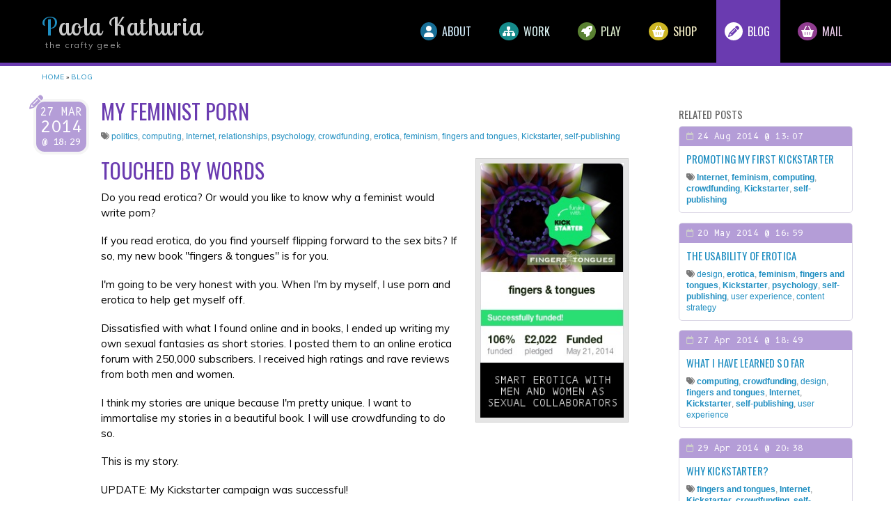

--- FILE ---
content_type: text/html; charset=utf-8
request_url: https://paolability.com/blog/2256/my-feminist-porn
body_size: 48391
content:
<!DOCTYPE html>
<!--[if IE 7]>                  <html class="ie7 no-js" lang="en" dir="ltr">     <![endif]-->
<!--[if lte IE 8]>              <html class="ie8 no-js" lang="en" dir="ltr">     <![endif]-->
<!--[if (gte IE 9)|!(IE)]><!--> <html class="not-ie no-js" lang="en" dir="ltr">  <!--<![endif]-->
<head>
  <meta http-equiv="Content-Type" content="text/html; charset=utf-8" />
<meta name="Generator" content="Drupal 7 (http://drupal.org)" />
<link rel="canonical" href="/blog/2256/my-feminist-porn" />
<link rel="shortlink" href="/node/2256" />
<link rel="shortcut icon" href="https://paolability.com/sites/default/files/favicon-about.ico" type="image/vnd.microsoft.icon" />

  <title>My feminist porn | Paola Kathuria</title>
	<meta http-equiv="X-UA-Compatible" content="IE=edge">

	<!-- Mobile Specific Metas
	================================================== -->
  <meta name="viewport" content="width=device-width, initial-scale=1">

  <link type="text/css" rel="stylesheet" href="https://paolability.com/sites/default/files/css/css_rEI_5cK_B9hB4So2yZUtr5weuEV3heuAllCDE6XsIkI.css" media="all" />
<link type="text/css" rel="stylesheet" href="https://paolability.com/sites/default/files/css/css_3kyqQdSxYfaDpup2hBNmHPwbw_cQQ_Nbe9y9596Qu14.css" media="all" />
<link type="text/css" rel="stylesheet" href="https://paolability.com/sites/default/files/css/css_UUkKvhkbC2fXQ2FJtY0cgnYBC18uOaV2WotcmRLQgkQ.css" media="all" />
<link type="text/css" rel="stylesheet" href="//fonts.googleapis.com/css?family=Lobster Two|Muli:300,400,400italic,300italic|Oswald&amp;subset=latin,latin-ext" media="all" />
<link type="text/css" rel="stylesheet" href="//maxcdn.bootstrapcdn.com/font-awesome/4.2.0/css/font-awesome.min.css" media="all" />
<link type="text/css" rel="stylesheet" href="https://paolability.com/sites/default/files/css/css_8-zYB0O1bkrdr-1ZuD2QGlo_wzlA6hIshCKpOci6EQw.css" media="all" />
<link type="text/css" rel="stylesheet" href="https://use.fontawesome.com/releases/v6.5.1/css/all.css" media="all" />
<link type="text/css" rel="stylesheet" href="https://paolability.com/sites/default/files/css/css_yh5fGGM_FlbdxAHagQB6kC6ggcvIaz5VGxkK74x2B3E.css" media="all" />
<link type="text/css" rel="stylesheet" href="https://fonts.googleapis.com/css?family=B612+Mono:regular&amp;subset=latin" media="all" />

	<!-- Head Libs -->
	<script src="/sites/all/themes/stability/vendor/modernizr.js"></script>

	<!--[if lt IE 9]>
		<script src="//html5shim.googlecode.com/svn/trunk/html5.js"></script>
		<script src="/sites/all/themes/stability/vendor/respond.min.js"></script>
	<![endif]-->

	<!--[if IE]>
		<link rel="stylesheet" href="/sites/all/themes/stability/css/ie.css">
	<![endif]-->

	<!-- Favicons
	================================================== -->
	<link rel="apple-touch-icon" href="/sites/all/themes/stability/images/apple-touch-icon.png">
	<link rel="apple-touch-icon" sizes="72x72" href="/sites/all/themes/stability/images/apple-touch-icon-72x72.png">
	<link rel="apple-touch-icon" sizes="114x114" href="/sites/all/themes/stability/images/apple-touch-icon-114x114.png">
	<link rel="apple-touch-icon" sizes="144x144" href="/sites/all/themes/stability/images/apple-touch-icon-144x144.png">

<style type='text/css'> #turnkey-credit { font-family: Tahoma,Sans,Arial,Helvetica,Verdana,sans-serif; font-size: 11px; text-align: center; } #turnkey-credit a { text-decoration: none; } #turnkey-credit a:hover { text-decoration: underline; } </style></head>
<body class="html not-front not-logged-in no-sidebars page-node page-node- page-node-2256 node-type-blog section-blog no-sticky">

    <!-- stability-sub/templates/page.tpl.php -->

<div class="site-wrapper">
  
  <header class="header header-top-colored">

  <div class="header-main">
    <div class="container">

      <!-- Logo -->
      <div class="logo">
                  <h1><a href="/">Paola Kathuria</a></h1>
                <p class="tagline">the crafty geek</p>
      </div>
      <!-- Logo / End -->

      <button type="button" class="navbar-toggle">
        <i class="fa fa-bars"></i>
      </button>

      <!-- Navigation -->
      <nav class="nav-main">
        <ul data-breakpoint="992" class="flexnav">
         <li  data-id="7157" data-level="1" data-type="menu_item" data-class="section-about" data-xicon="fa-user" data-caption="" data-alignsub="" data-group="0" data-hidewcol="0" data-hidesub="0" class="tb-megamenu-item level-1 mega section-about dropdown">
  <a href="/about"  class="dropdown-toggle">
          <i class="fa fa-user"></i>
        
    About      </a>
  <ul  data-class="" data-width="" class="row tb-megamenu-submenu dropdown-menu mega-dropdown-menu nav-child">
  <div  data-class="" data-width="12" data-hidewcol="0" id="tb-megamenu-column-1" class="tb-megamenu-column   mega-col-nav">
  <li  data-id="6915" data-level="2" data-type="menu_item" data-class="" data-xicon="" data-caption="" data-alignsub="" data-group="0" data-hidewcol="0" data-hidesub="0" class="tb-megamenu-item level-2 mega">
  <a href="/about/site"  title="Web site">
        
    Web site      </a>
  </li>

<li  data-id="3797" data-level="2" data-type="menu_item" data-class="" data-xicon="" data-caption="" data-alignsub="" data-group="0" data-hidewcol="0" data-hidesub="0" class="tb-megamenu-item level-2 mega">
  <a href="/about/privacy" >
        
    Privacy      </a>
  </li>
</div>
</ul>
</li>

<li  data-id="4384" data-level="1" data-type="menu_item" data-class="section-work" data-xicon="fa-sitemap" data-caption="" data-alignsub="" data-group="0" data-hidewcol="0" data-hidesub="0" class="tb-megamenu-item level-1 mega section-work dropdown">
  <a href="/work"  class="dropdown-toggle">
          <i class="fa fa-sitemap"></i>
        
    Work      </a>
  <ul  data-class="" data-width="" class="row tb-megamenu-submenu dropdown-menu mega-dropdown-menu nav-child">
  <div  data-class="" data-width="12" data-hidewcol="0" id="tb-megamenu-column-2" class="tb-megamenu-column   mega-col-nav">
  <li  data-id="5727" data-level="2" data-type="menu_item" data-class="" data-xicon="" data-caption="" data-alignsub="" data-group="0" data-hidewcol="0" data-hidesub="0" class="tb-megamenu-item level-2 mega">
  <a href="/work/projects/all"  title="Projects">
        
    Projects      </a>
  </li>

<li  data-id="5525" data-level="2" data-type="menu_item" data-class="" data-xicon="" data-caption="" data-alignsub="" data-group="0" data-hidewcol="0" data-hidesub="0" class="tb-megamenu-item level-2 mega">
  <a href="/work/clients"  title="Clients">
        
    Clients      </a>
  </li>

<li  data-id="5879" data-level="2" data-type="menu_item" data-class="" data-xicon="" data-caption="" data-alignsub="" data-group="0" data-hidewcol="0" data-hidesub="0" class="tb-megamenu-item level-2 mega">
  <a href="/work/cv"  title="CV">
        
    CV      </a>
  </li>

<li  data-id="7005" data-level="2" data-type="menu_item" data-class="" data-xicon="" data-caption="" data-alignsub="" data-group="0" data-hidewcol="0" data-hidesub="0" class="tb-megamenu-item level-2 mega">
  <a href="/work/belbin"  title="Belbin Team Role Report">
        
    Belbin      </a>
  </li>

<li  data-id="7126" data-level="2" data-type="menu_item" data-class="" data-xicon="" data-caption="" data-alignsub="" data-group="0" data-hidewcol="0" data-hidesub="0" class="tb-megamenu-item level-2 mega">
  <a href="/work/books"  title="Books">
        
    Books      </a>
  </li>
</div>
</ul>
</li>

<li  data-id="2370" data-level="1" data-type="menu_item" data-class="section-play" data-xicon="fa-rocket" data-caption="" data-alignsub="" data-group="0" data-hidewcol="0" data-hidesub="0" class="tb-megamenu-item level-1 mega section-play dropdown">
  <a href="/play"  class="dropdown-toggle" title="Play">
          <i class="fa fa-rocket"></i>
        
    Play      </a>
  <ul  data-class="" data-width="" class="row tb-megamenu-submenu dropdown-menu mega-dropdown-menu nav-child">
  <div  data-class="" data-width="12" data-hidewcol="0" id="tb-megamenu-column-4" class="tb-megamenu-column   mega-col-nav">
  <li  data-id="6239" data-level="2" data-type="menu_item" data-class="" data-xicon="" data-caption="" data-alignsub="" data-group="0" data-hidewcol="0" data-hidesub="0" class="tb-megamenu-item level-2 mega dropdown-submenu">
  <a href="/play/jewellery"  class="dropdown-toggle" title="Jewellery">
        
    Jewellery      </a>
  <ul  data-class="" data-width="" class="row tb-megamenu-submenu dropdown-menu mega-dropdown-menu nav-child">
  <div  data-class="" data-width="12" data-hidewcol="0" id="tb-megamenu-column-3" class="tb-megamenu-column   mega-col-nav">
  <li  data-id="7493" data-level="3" data-type="menu_item" data-class="" data-xicon="" data-caption="" data-alignsub="" data-group="0" data-hidewcol="0" data-hidesub="0" class="tb-megamenu-item level-3 mega">
  <a href="/play/jewellery/n309/purple-mesh-and-green-glass-necklace" >
        
    Purple mesh and green glass necklace      </a>
  </li>

<li  data-id="7494" data-level="3" data-type="menu_item" data-class="" data-xicon="" data-caption="" data-alignsub="" data-group="0" data-hidewcol="0" data-hidesub="0" class="tb-megamenu-item level-3 mega">
  <a href="/play/jewellery/n312/kyanite-and-agate-necklace" >
        
    Kyanite and agate necklace      </a>
  </li>

<li  data-id="7495" data-level="3" data-type="menu_item" data-class="" data-xicon="" data-caption="" data-alignsub="" data-group="0" data-hidewcol="0" data-hidesub="0" class="tb-megamenu-item level-3 mega">
  <a href="/play/jewellery/b107/turquoise-and-carnelian-bracelet" >
        
    Turquoise and carnelian bracelet      </a>
  </li>

<li  data-id="7496" data-level="3" data-type="menu_item" data-class="" data-xicon="" data-caption="" data-alignsub="" data-group="0" data-hidewcol="0" data-hidesub="0" class="tb-megamenu-item level-3 mega">
  <a href="/play/jewellery/n311/prehnite-and-pearl-necklace" >
        
    Prehnite and pearl necklace      </a>
  </li>

<li  data-id="7497" data-level="3" data-type="menu_item" data-class="" data-xicon="" data-caption="" data-alignsub="" data-group="0" data-hidewcol="0" data-hidesub="0" class="tb-megamenu-item level-3 mega">
  <a href="/play/jewellery/n308/blue-ceramic-necklace" >
        
    Blue ceramic necklace      </a>
  </li>

<li  data-id="7498" data-level="3" data-type="menu_item" data-class="" data-xicon="" data-caption="" data-alignsub="" data-group="0" data-hidewcol="0" data-hidesub="0" class="tb-megamenu-item level-3 mega">
  <a href="/play/jewellery/n310/pink-tassel-necklace" >
        
    Pink tassel necklace      </a>
  </li>

<li  data-id="7499" data-level="3" data-type="menu_item" data-class="" data-xicon="" data-caption="" data-alignsub="" data-group="0" data-hidewcol="0" data-hidesub="0" class="tb-megamenu-item level-3 mega">
  <a href="/play/jewellery/e359/acrylic-and-gunmetal-earrings" >
        
    Acrylic and gunmetal earrings      </a>
  </li>

<li  data-id="7500" data-level="3" data-type="menu_item" data-class="" data-xicon="" data-caption="" data-alignsub="" data-group="0" data-hidewcol="0" data-hidesub="0" class="tb-megamenu-item level-3 mega">
  <a href="/play/jewellery/n313/chalcedony-and-silver-necklace-set" >
        
    Chalcedony and silver necklace set      </a>
  </li>

<li  data-id="7533" data-level="3" data-type="menu_item" data-class="" data-xicon="" data-caption="" data-alignsub="" data-group="0" data-hidewcol="0" data-hidesub="0" class="tb-megamenu-item level-3 mega">
  <a href="/play/jewellery/n314/minty-ice-green-necklace-purple-glass" >
        
    Minty ice green necklace with purple glass      </a>
  </li>

<li  data-id="7534" data-level="3" data-type="menu_item" data-class="" data-xicon="" data-caption="" data-alignsub="" data-group="0" data-hidewcol="0" data-hidesub="0" class="tb-megamenu-item level-3 mega">
  <a href="/play/jewellery/n315/vintage-bead-blue-glass-necklace" >
        
    Vintage bead with blue glass necklace      </a>
  </li>

<li  data-id="7535" data-level="3" data-type="menu_item" data-class="" data-xicon="" data-caption="" data-alignsub="" data-group="0" data-hidewcol="0" data-hidesub="0" class="tb-megamenu-item level-3 mega">
  <a href="/play/jewellery/n316/gold-metal-and-glass-necklace" >
        
    Gold metal and glass necklace      </a>
  </li>

<li  data-id="7536" data-level="3" data-type="menu_item" data-class="" data-xicon="" data-caption="" data-alignsub="" data-group="0" data-hidewcol="0" data-hidesub="0" class="tb-megamenu-item level-3 mega">
  <a href="/play/jewellery/n317/freshwater-pearl-necklace-purple" >
        
    Freshwater pearl necklace in purple      </a>
  </li>

<li  data-id="7537" data-level="3" data-type="menu_item" data-class="" data-xicon="" data-caption="" data-alignsub="" data-group="0" data-hidewcol="0" data-hidesub="0" class="tb-megamenu-item level-3 mega">
  <a href="/play/jewellery/n307/desert-jasper-necklace" >
        
    Desert jasper necklace      </a>
  </li>
</div>
</ul>
</li>

<li  data-id="7239" data-level="2" data-type="menu_item" data-class="" data-xicon="" data-caption="" data-alignsub="" data-group="0" data-hidewcol="0" data-hidesub="0" class="tb-megamenu-item level-2 mega">
  <a href="/play/collage-pictures"  title="Collages">
        
    Collages      </a>
  </li>

<li  data-id="5928" data-level="2" data-type="menu_item" data-class="" data-xicon="" data-caption="" data-alignsub="" data-group="0" data-hidewcol="0" data-hidesub="0" class="tb-megamenu-item level-2 mega">
  <a href="/play/digital-art"  title="Digital">
        
    Digital      </a>
  </li>

<li  data-id="6567" data-level="2" data-type="menu_item" data-class="" data-xicon="" data-caption="" data-alignsub="" data-group="0" data-hidewcol="0" data-hidesub="0" class="tb-megamenu-item level-2 mega">
  <a href="/play/photos"  title="Photos">
        
    Photos      </a>
  </li>

<li  data-id="5965" data-level="2" data-type="menu_item" data-class="" data-xicon="" data-caption="" data-alignsub="" data-group="0" data-hidewcol="0" data-hidesub="0" class="tb-megamenu-item level-2 mega">
  <a href="/play/crafts"  title="Crafts">
        
    Crafts      </a>
  </li>

<li  data-id="5883" data-level="2" data-type="menu_item" data-class="" data-xicon="" data-caption="" data-alignsub="" data-group="0" data-hidewcol="0" data-hidesub="0" class="tb-megamenu-item level-2 mega">
  <a href="/play/writing"  title="Writing">
        
    Writing      </a>
  </li>

<li  data-id="6234" data-level="2" data-type="menu_item" data-class="" data-xicon="" data-caption="" data-alignsub="" data-group="0" data-hidewcol="0" data-hidesub="0" class="tb-megamenu-item level-2 mega">
  <a href="/play/collections"  title="Collections">
        
    Collections      </a>
  </li>
</div>
</ul>
</li>

<li  data-id="7346" data-level="1" data-type="menu_item" data-class="section-shop" data-xicon="fa-shopping-basket" data-caption="" data-alignsub="" data-group="0" data-hidewcol="0" data-hidesub="1" class="tb-megamenu-item level-1 mega section-shop">
  <a href="/shop"  title="Shop">
          <i class="fa fa-shopping-basket"></i>
        
    Shop      </a>
  </li>

<li  data-id="2358" data-level="1" data-type="menu_item" data-class="section-blog" data-xicon="fa-pencil" data-caption="" data-alignsub="" data-group="0" data-hidewcol="0" data-hidesub="0" class="tb-megamenu-item level-1 mega section-blog active active-trail">
  <a href="/blog"  title="Blog">
          <i class="fa fa-pencil"></i>
        
    Blog      </a>
  </li>

<li  data-id="7161" data-level="1" data-type="menu_item" data-class="section-mail" data-xicon="fa-basket-shopping" data-caption="" data-alignsub="" data-group="0" data-hidewcol="0" data-hidesub="0" class="tb-megamenu-item level-1 mega section-mail">
  <a href="/mail"  title="Mail">
          <i class="fa fa-basket-shopping"></i>
        
    Mail      </a>
  </li>
        </ul>
      </nav>
      <!-- Navigation / End -->

    </div>
  </div>
</header>

  <div class="main" role="main">
    
    <!--nikadevs-cms-layout-page.tpl.php-->
      <div  class="nd-region">
         
      <div class = "container">
        <div  id="Content" class="row">
                                                    <div  id="content_top" class="col-md-12 ">
                                                <div id="block-block-42" class="widget block block-block" >
  
      
  <h2 class="element-invisible">You are here</h2><div class="breadcrumb"><a href="/">Home</a> » <a href="/blog" title="">Blog</a></div>
  </div> <!-- /.block -->
                                              </div>
                                                                              <div  id="content" class="col-md-9 ">
                                              
<!-- node--blog.tpl.php -->
<article class="entry entry__standart entry__with-icon">
  <div class="entry-date">
    <div class="dm">27 Mar</div>
    <div class="y">2014</div>
    <div class="hm">@ 18:29</div>
  </div>

  <header class="entry-header">
    <H1>My feminist porn</H1>

    <div class="entry-meta">
                    <span class="entry-category"><i class="fa fa-tags"></i> <a href="/blog/tag/493/politics">politics</a>, <a href="/blog/tag/494/computing">computing</a>, <a href="/blog/tag/502/internet">Internet</a>, <a href="/blog/tag/503/relationships">relationships</a>, <a href="/blog/tag/505/psychology">psychology</a>, <a href="/blog/tag/518/crowdfunding">crowdfunding</a>, <a href="/blog/tag/519/erotica">erotica</a>, <a href="/blog/tag/520/feminism">feminism</a>, <a href="/blog/tag/521/fingers-and-tongues">fingers and tongues</a>, <a href="/blog/tag/523/kickstarter">Kickstarter</a>, <a href="/blog/tag/524/selfpublishing">self-publishing</a></span>
          </div>
  </header>

      <div class="excerpt">
      <div class="alignright"><a href="https://www.kickstarter.com/projects/paolability/fingers-and-tongues" target="_blank" title="@ Kickstarter"><img alt="" src="/sites/default/files/blog-3_0/2014-08-badge.jpeg" style="width: 220px; height: 380px;" title="fingers &amp; tongues on Kickstarter" /></a></div>

<h1>Touched by words</h1>

<p>Do you read erotica? Or would you like to know why a feminist would write porn?</p>

<p>If you read erotica, do you find yourself flipping forward to the sex bits? If so, my new book "fingers &amp; tongues" is for you.</p>

<p>I'm going to be very honest with you. When I'm by myself, I use porn and erotica to help get myself off.</p>

<p>Dissatisfied with what I found online and in books, I ended up writing my own sexual fantasies as short stories. I posted them to an online erotica forum with 250,000 subscribers. I received high ratings and rave reviews from both men and women.</p>

<p>I think my stories are unique because I'm pretty unique. I want to immortalise my stories in a beautiful book. I will use crowdfunding to do so.</p>

<p>This is my story.</p>

<p>UPDATE: My Kickstarter campaign was successful!<!-- You can now buy <strong><cite><a title="paolability.com" href="http://www.paolability.com/fingers-and-tongues/?zf=wp" target="_blank">fingers &amp; tongues</a></cite></strong> as a paperback or e-book.--></p>

<p>UPDATE #2: Read about <a href="/node/997">this&nbsp;project</a></p>

<div class="alignnone"><img src="/sites/default/files/blog-2_0/2014-03-front-back-cover-623.jpeg" style="width: 623px; height: 486px;" title="Paperback cover" /></div>

<h1>Feminists need erotica too</h1>

<p>I'm a smart, feminist professional woman. I can't believe that I'm the only one who, not only masturbates, but who needs some help getting there when they're by themselves.</p>

<p>(Wait, if you're a guy, keep on reading. This book is for you, too.)</p>

<p>I'm not into photos, there's too much story to imagine in to make it worthwhile. I own porn videos but it's a huge palaver to operate a remote when the other hand is occupied.</p>

<p class="rteindent1"><em>Let's be clear. Yes, pornography is designed to get you off. But porn is usually created by men for a male audience. In most porn, the emphasis is on MEN receiving sexual gratification.</em></p>

<p class="rteindent1"><em>The set-up can be laughable, the dialogue simple-minded, the women submissive but, more importantly, the women are used as a mere collection of orifices. They don't look as if they're having any fun. Yuck. I don't want to see that at all.</em></p>

<p>So I use written material. And I know that millions of others do too because there are thousands and thousands of men and women writing erotica to post online or to publish as e-books; even "Fifty Shades of Grey" started off life as Twilight fan-fiction in an online forum.</p>

<h1>Good vs. bad erotica</h1>

<p>Because I am an intelligent, professional feminist, not ANY written material will do. Good writing is essential to me.</p>

<p>Bad writing in erotica is worse than no erotica at all. Bad writing kills the mood; it could be a cheesy choice of words, a change in pace with dialogue or something as small as a missing comma. Or the story itself can be a distraction because of an demeaning female role.</p>

<p>As a woman and a feminist, it annoys me that the idea that women not only enjoy sex, but can initiate sex or be powerful in sex is still seen as embarrassing. Surely it's a win-win if everyone involved receives pleasure in equal measure.</p>

<h1>Erotica as a tool</h1>

<p>Because I use erotica as a tool, I don't read erotica for character development, pages of dialogue or a solid story. I respect that kind of erotica - it's a true literary form - but it's just not for me.</p>

<p>I couldn't find enough of the kind of erotica that I wanted to read. So I wrote my own; I figured that there were other people who also wanted their erotica well-written, stories that are extremely explicit and could stand up to multiple readings but which ultimately served as a tool.</p>

<p>As a tool, erotica needs to be intelligent, surprising and believable. I need to see the woman's pleasure. I know that there's a thrill in giving pleasure, in teasing and holding off, of the pure delight in seeing your partner in ecstasy knowing that you were the one that made it happen. That's what happens in my stories: once the sex starts, it continues at a consistent pace, with no pauses for dialogue - the pages are stuffed with very explicit descriptions.</p>

<p>My stories describe sexual encounters between men and women in different combinations but they all have in common a) the woman's pleasure and b) the delight in GIVING pleasure.</p>

<p>If you need a book like that, a book that you can return to and enjoy over and over, if you want a book that is small and light enough to fit in your hand, and one so beautiful to look at that you want to pick it up, then "fingers &amp; tongues" is for you.</p>

<h1>The books</h1>

<p>Because there's a story behind the stories - of why and when I wrote them - I'll be producing two books:</p>

<ol>
	<li>A small, pocket paperback with seven short stories</li>
	<li>An A5 book with the stories, unfinished stories, a true story and background notes</li>
</ol>

<h1>Writer of erotica</h1>

<p>I wrote sex stories 20 years ago over a two-year period for the Usenet group rec.arts.erotica.</p>

<p>Usenet was where people hung out before the web browser was invented. By 1994, there were already 30 million people actively reading thousands of groups on Usenet. We were from universities and computing companies. Besides Usenet, we corresponded in e-mail, chatted online in IRC and played multi-user games in MUDs.</p>

<p>rec.arts.erotica was a moderated group with 250,000 subscribers, mostly guys in those days. I posted my short stories there for two years and received the most amazing feedback from both men and women.</p>

<h1>Fantasies vs. reality</h1>

<p>I was really surprised at what I ended up writing about. It turns out that I'm bi-curious. I realised that there were things that excited me only as fantasy; I had no interest in acting them out. But that's okay; isn't the freedom of fantasy the point of exploring one's own sexuality?</p>

<p>The stories based on my fantasies include group sex (The Cinema, Old Friends), very mild domination (The Cinema), lesbian sex (The Train, Reaching for the Moon, The Dream) and some anal play (Reaching for the Moon). They're otherwise vanilla and consensual.</p>

<h1>Good writing</h1>

<p>I tried to improve my writing skills with each story and so I set myself some writing challenges.</p>

<p>For example, in one story, I challenged myself to start sentences with anything other than "he" or "she" (The Chair). I found writing dialogue really hard and so I challenged myself to write a story entirely as dialogue. The resulting story reads like a radio play (Old Friends).</p>

<h1>Hear a sample</h1>

<p>In the video below, I read the beginnings of two stories.</p>

<p><iframe allowfullscreen="true" class="youtube-player" height="315" src="https://www.youtube.com/embed/HT6HG1t_kkE?version=3&amp;rel=1&amp;fs=1&amp;autohide=2&amp;showsearch=0&amp;showinfo=1&amp;iv_load_policy=1&amp;wmode=transparent" style="border:0;" type="text/html" width="560"></iframe></p>

<h1>Read a sample</h1>

<p>Get the e-book version of the first story - Reaching for the Moon - from <a class="offsite" href="https://www.kobo.com/uk/en/ebook/reaching-for-the-moon-2" target="_blank">Kobo</a> or <a class="offsite" href="https://www.barnesandnoble.com/w/reaching-for-the-moon-paola-kathuria/1120421279" target="_blank">Barnes &amp; Noble</a> [Nook format].</p>

<h1>The extras</h1>

<p>The second book will additionally include some unfinished and incomplete stories: five beginnings and a sex scene.</p>

<p>I have two unfinished story beginnings and one matching sex scene because I had wanted to make a point about how female characters were often insultingly portrayed in sex stories written by men (and even by some women).</p>

<p>I wanted to show how ridiculous a young man would look if he was described the same way a young inexperienced woman would be in a story with an older experienced man who decides to take her in hand.</p>

<p>I decided to write a steamy story featuring an older experienced person with a younger person of the opposite sex. The plan was to then create a second version of the story by switching the male-female roles. I hoped to demonstrate how cringe-making it is to read an inexperienced submissive character of one's own gender in sex stories that aren't even categorised as BDSM.</p>

<p>I wrote the sex scene of an older man with an inexperienced young woman. However, I found it impossible to write sex that could be easily switched male/female and so I abandoned the stories. However, I later adapted one of the beginnings for "The Dream" to introduce its main female character.</p>

<p>The second book will also include a true story (Innocence) that's never been made public before.</p>

<p>I've collated the original story information, such as the posting date, rating and review.</p>

<p>Finally, I'll be including highlights from the feedback people mailed me at the time. The feedback was extraordinary and was the main reason I continued to write erotica.</p>

<p>There will be two versions of this bigger book: a paperback and a signed, limited edition hardcover exclusive to the crowdfunding campaign.</p>

<div class="alignnone"><img alt="Hardcover" src="/sites/default/files/blog-2_0/2014-03-fingersandtoungeshb-c.jpeg" style="width: 700px; height: 426px;" title="Hardcover design" /></div>

<h1>The costs</h1>

<p>I need to raise funds to get "fingers &amp; tongues" properly edited by someone else; I want to make sure that the flow is perfect and that there are really no distractions.</p>

<p>I also want to make some changes as a result of the reviews I got 20 years ago. The remaining costs are for set-up and book printing.</p>

<p>If I exceed my goal, I will hire a professional designer. If not, I will design the book myself.​</p>

<div class="alignright"><a href="/node/1005" title="RCL 20 case study"><img src="/sites/default/files/rcl20-front-back-200.gif" style="width: 200px; height: 136px;" title="Book cover" /></a></div>

<p>I've done it before. I designed a book in 2002 that continues to sell.</p>

<p>I've obtained quotes from the printer I used for my first self-published book. CPI is the largest book printer in the UK.</p>

<p>I have quotes for different quantities at different qualities, depending on how much money this campaign raises. Money raised over the initial target will go into a heavier paper stock and special effects for the hardcover such as an embossed cover and coloured paper edges.</p>

<h1>Nearly there</h1>

<p>This is the first of several crowdfunding campaigns I have planned. I wanted to start with "fingers &amp; tongues" because the material is 80% there and I'm really proud of my stories. I haven't found anything else like them online. They still turn me on. That's how I know that they're good.</p>

<h1>£1 is good enough</h1>

<p>I appreciate that "fingers &amp; tongues" won't be everyone's cup of tea. You might like the idea of a book of feminist porn but won't want to own or read some. If that's the case, please back my campaign at the minimum level of £1 and receive my sincere thanks. It would give me a huge thrill to know that you believe in this project even if you don't want to read my sexual fantasies!</p>

<p>If you do back my crowdfunding project, you'll only be charged if my minimum funding goal is reached. The minimum covers editing, the minimum of design and the printing of 150 books.</p>

<h1>Campaign</h1>

<p>I worked on my campaign page for two weeks but wasn't happy with it. That's why I wrote this essay.</p>

<p>It's since been vastly improved and went live on 30 April 2014.</p>

<p>See my <a class="offsite" href="http://kck.st/1hSCfDT" target="_blank" title="Kickstarter">campaign</a> on Kickstarter.</p>
<!--
<h1>Buy my book</h1>
<p>My Kickstarter campaign was successful! You can now buy <strong><cite><a title="paolability.com" href="http://www.paolability.com/fingers-and-tongues/?zf=wp" target="_blank">fingers &amp; tongues</a></cite></strong> as a paperback or e-book.</p>
-->    </div>
  </article>

<div class="row p-h-n">
  <div class="col-md-5">
  <div>&laquo; previous</div><a href="/blog/2720/how-will-you-change-my-life">How will you change my life?</a>  </div>
  <div class="col-md-2"></div>
  <div class="col-md-5">
  <div>next &raquo;</div><a href="/blog/2257/what-i-have-learned-so-far">What I have learned so far</a>  </div>
</div>
<!--comment-wrapper.tpl.php-->

  <div id="respond" class="comment-respond">
    <h3 class="reply-title">Leave a reply</h3>
    <p class="comment-notes text-muted"><i>Your e-mail address will not be published. Required fields are marked<span class="required">*</span></i></p>
    <form class="comment-form" action="/comment/reply/2256" method="post" id="comment-form" accept-charset="UTF-8"><div><div class = "row"><div class = "col-md-6"><div class="form-type-textfield form-item-name form-item form-group">
  <label for="edit-name">Your name </label>
 <input class="form-control form-text" type="text" id="edit-name" name="name" value="" size="30" maxlength="60" />
</div>
<div class="field-type-text field-name-field-email field-widget-text-textfield form-wrapper" id="edit-field-email"><div id="field-email-add-more-wrapper"><div class="form-type-textfield form-item-field-email-und-0-value form-item form-group">
  <label for="edit-field-email-und-0-value">Email <span class="form-required" title="This field is required.">*</span></label>
 <input class="text-full form-control form-text required" type="text" id="edit-field-email-und-0-value" name="field_email[und][0][value]" value="" size="60" maxlength="255" />
<p class="help-block"></p>
</div>
</div></div><input type="hidden" name="form_build_id" value="form-pgtjrdQQjB1Ua5cerBwP2ZRHYA9nEQ1cIEN5Lhud4Bs" />
<input type="hidden" name="form_id" value="comment_node_blog_form" />
<input type="hidden" name="honeypot_time" value="1768504281|9BGeVjCqtxW6wQ-HRSJr5CvvpEn7iOVKKlP6QwAtfEc" />
<div class="field-type-text field-name-field-link field-widget-text-textfield form-wrapper" id="edit-field-link"><div id="field-link-add-more-wrapper"><div class="form-type-textfield form-item-field-link-und-0-value form-item form-group">
  <label for="edit-field-link-und-0-value">Website </label>
 <input class="text-full form-control form-text" type="text" id="edit-field-link-und-0-value" name="field_link[und][0][value]" value="" size="60" maxlength="255" />
<p class="help-block"></p>
</div>
</div></div></div></div><div class="field-type-text-long field-name-comment-body field-widget-text-textarea form-wrapper" id="edit-comment-body"><div id="comment-body-add-more-wrapper"><div class="form-type-textarea form-item-comment-body-und-0-value form-item form-group">
  <label for="edit-comment-body-und-0-value">Comment <span class="form-required" title="This field is required.">*</span></label>
 <div class="form-textarea-wrapper resizable"><textarea class="text-full form-control form-textarea required" id="edit-comment-body-und-0-value" name="comment_body[und][0][value]" cols="60" rows="5"></textarea></div>
<p class="help-block"></p>
</div>
</div></div><div class="form-actions form-wrapper" id="edit-actions"><input class="btn-primary btn btn-default form-submit" type="submit" id="edit-submit" name="op" value="Send Comment" /></div><div class="homepage-textfield"><div class="form-type-textfield form-item-homepage form-item form-group">
  <label for="edit-homepage--2">Leave this field blank </label>
 <input autocomplete="off" class="form-control form-text" type="text" id="edit-homepage--2" name="homepage" value="" size="20" maxlength="128" />
</div>
</div></div></form>  </div>
                                              </div>
                                                                              <div  id="sidebar" class="col-md-3 ">
                                                <div id="block-block-51" class="widget block block-block" >
  
      
  <div class="title-accent"><h3 class="widget-title"><span>Related</span> posts</h3></div><div class="blog-summary"><div class="line-entry-date">24 Aug 2014 @ 13:07</div><h3><a href="/blog/2261/promoting-my-first-kickstarter">Promoting my first Kickstarter</a></h3><div class="entry-category"><i class="fa fa-tags"></i> <a href="/blog/tag/502/internet"><b>Internet</b></a>, <a href="/blog/tag/520/feminism"><b>feminism</b></a>, <a href="/blog/tag/494/computing"><b>computing</b></a>, <a href="/blog/tag/518/crowdfunding"><b>crowdfunding</b></a>, <a href="/blog/tag/523/kickstarter"><b>Kickstarter</b></a>, <a href="/blog/tag/524/self-publishing"><b>self-publishing</b></a></div></div><div class="blog-summary"><div class="line-entry-date">20 May 2014 @ 16:59</div><h3><a href="/blog/2259/usability-erotica">The usability of erotica</a></h3><div class="entry-category"><i class="fa fa-tags"></i> <a href="/blog/tag/489/design">design</a>, <a href="/blog/tag/519/erotica"><b>erotica</b></a>, <a href="/blog/tag/520/feminism"><b>feminism</b></a>, <a href="/blog/tag/521/fingers-and-tongues"><b>fingers and tongues</b></a>, <a href="/blog/tag/523/kickstarter"><b>Kickstarter</b></a>, <a href="/blog/tag/505/psychology"><b>psychology</b></a>, <a href="/blog/tag/524/self-publishing"><b>self-publishing</b></a>, <a href="/blog/tag/490/user-experience">user experience</a>, <a href="/blog/tag/545/content-strategy">content strategy</a></div></div><div class="blog-summary"><div class="line-entry-date">27 Apr 2014 @ 18:49</div><h3><a href="/blog/2257/what-i-have-learned-so-far">What I have learned so far</a></h3><div class="entry-category"><i class="fa fa-tags"></i> <a href="/blog/tag/494/computing"><b>computing</b></a>, <a href="/blog/tag/518/crowdfunding"><b>crowdfunding</b></a>, <a href="/blog/tag/489/design">design</a>, <a href="/blog/tag/521/fingers-and-tongues"><b>fingers and tongues</b></a>, <a href="/blog/tag/502/internet"><b>Internet</b></a>, <a href="/blog/tag/523/kickstarter"><b>Kickstarter</b></a>, <a href="/blog/tag/524/self-publishing"><b>self-publishing</b></a>, <a href="/blog/tag/490/user-experience">user experience</a></div></div><div class="blog-summary"><div class="line-entry-date">29 Apr 2014 @ 20:38</div><h3><a href="/blog/2258/why-kickstarter">Why Kickstarter?</a></h3><div class="entry-category"><i class="fa fa-tags"></i> <a href="/blog/tag/521/fingers-and-tongues"><b>fingers and tongues</b></a>, <a href="/blog/tag/502/internet"><b>Internet</b></a>, <a href="/blog/tag/523/kickstarter"><b>Kickstarter</b></a>, <a href="/blog/tag/518/crowdfunding"><b>crowdfunding</b></a>, <a href="/blog/tag/524/self-publishing"><b>self-publishing</b></a>, <a href="/blog/tag/490/user-experience">user experience</a>, <a href="/blog/tag/489/design">design</a></div></div><div class="blog-summary"><div class="line-entry-date">18 Nov 2014 @ 21:15</div><h3><a href="/blog/2264/women-technology">Women in Technology</a></h3><div class="entry-category"><i class="fa fa-tags"></i> <a href="/blog/tag/494/computing"><b>computing</b></a>, <a href="/blog/tag/488/conference">conference</a>, <a href="/blog/tag/520/feminism"><b>feminism</b></a>, <a href="/blog/tag/496/gender-differences">gender differences</a>, <a href="/blog/tag/502/internet"><b>Internet</b></a>, <a href="/blog/tag/497/programming">programming</a>, <a href="/blog/tag/505/psychology"><b>psychology</b></a>, <a href="/blog/tag/517/toastmasters">Toastmasters</a></div></div><div class="blog-summary"><div class="line-entry-date">08 Jul 2014 @ 20:15</div><h3><a href="/blog/2260/yesallwomen">#YesAllWomen</a></h3><div class="entry-category"><i class="fa fa-tags"></i> <a href="/blog/tag/520/feminism"><b>feminism</b></a>, <a href="/blog/tag/496/gender-differences">gender differences</a>, <a href="/blog/tag/502/internet"><b>Internet</b></a>, <a href="/blog/tag/505/psychology"><b>psychology</b></a>, <a href="/blog/tag/503/relationships"><b>relationships</b></a></div></div><div class="blog-summary"><div class="line-entry-date">27 Sep 2015 @ 19:14</div><h3><a href="/blog/2267/review-girls-can-code-bbc3">Review: &quot;Girls Can Code&quot; on BBC3</a></h3><div class="entry-category"><i class="fa fa-tags"></i> <a href="/blog/tag/494/computing"><b>computing</b></a>, <a href="/blog/tag/520/feminism"><b>feminism</b></a>, <a href="/blog/tag/496/gender-differences">gender differences</a>, <a href="/blog/tag/502/internet"><b>Internet</b></a>, <a href="/blog/tag/547/girls-can-code">Girls Can Code</a></div></div><div class="blog-summary"><div class="line-entry-date">23 Jul 2014 @ 14:33</div><h3><a href="/blog/2262/value-truth-and-accuracy">Value truth and accuracy</a></h3><div class="entry-category"><i class="fa fa-tags"></i> <a href="/blog/tag/520/feminism"><b>feminism</b></a>, <a href="/blog/tag/502/internet"><b>Internet</b></a>, <a href="/blog/tag/495/news">news</a>, <a href="/blog/tag/493/politics"><b>politics</b></a></div></div><div class="blog-summary"><div class="line-entry-date">28 Sep 2015 @ 22:22</div><h3><a href="/blog/2268/girls-can-code-points-view">&quot;Girls Can Code&quot; on &quot;Points of View&quot;</a></h3><div class="entry-category"><i class="fa fa-tags"></i> <a href="/blog/tag/494/computing"><b>computing</b></a>, <a href="/blog/tag/520/feminism"><b>feminism</b></a>, <a href="/blog/tag/497/programming">programming</a>, <a href="/blog/tag/496/gender-differences">gender differences</a>, <a href="/blog/tag/547/girls-can-code">Girls Can Code</a></div></div><div class="blog-summary"><div class="line-entry-date">18 Sep 2015 @ 22:14</div><h3><a href="/blog/2266/reaction-girls-can-code-ep-1-bbc3">Reaction: &quot;Girls Can Code&quot; Ep. 1 on BBC3</a></h3><div class="entry-category"><i class="fa fa-tags"></i> <a href="/blog/tag/494/computing"><b>computing</b></a>, <a href="/blog/tag/520/feminism"><b>feminism</b></a>, <a href="/blog/tag/496/gender-differences">gender differences</a>, <a href="/blog/tag/547/girls-can-code">Girls Can Code</a></div></div><div class="blog-summary"><div class="line-entry-date">05 Mar 2015 @ 0:17</div><h3><a href="/blog/2265/little-scientists">Little Scientists</a></h3><div class="entry-category"><i class="fa fa-tags"></i> <a href="/blog/tag/502/internet"><b>Internet</b></a>, <a href="/blog/tag/495/news">news</a>, <a href="/blog/tag/505/psychology"><b>psychology</b></a>, <a href="/blog/tag/517/toastmasters">Toastmasters</a></div></div><div class="blog-summary"><div class="line-entry-date">06 Sep 2013 @ 17:41</div><h3><a href="/blog/2254/daft-things-people-have-said-me">The daft things that people have said to me</a></h3><div class="entry-category"><i class="fa fa-tags"></i> <a href="/blog/tag/487/humour">humour</a>, <a href="/blog/tag/515/job-hunting">job hunting</a>, <a href="/blog/tag/505/psychology"><b>psychology</b></a>, <a href="/blog/tag/516/racism">racism</a>, <a href="/blog/tag/503/relationships"><b>relationships</b></a>, <a href="/blog/tag/517/toastmasters">Toastmasters</a></div></div><div class="blog-summary"><div class="line-entry-date">01 Sep 2013 @ 23:45</div><h3><a href="/blog/2253/how-cancer-made-my-hair-blue">How cancer made my hair blue</a></h3><div class="entry-category"><i class="fa fa-tags"></i> <a href="/blog/tag/509/cancer-journal">cancer journal</a>, <a href="/blog/tag/488/conference">conference</a>, <a href="/blog/tag/504/dieting">dieting</a>, <a href="/blog/tag/502/internet"><b>Internet</b></a>, <a href="/blog/tag/503/relationships"><b>relationships</b></a>, <a href="/blog/tag/510/second-life">Second Life</a></div></div><div class="blog-summary"><div class="line-entry-date">30 Aug 2013 @ 16:00</div><h3><a href="/blog/2252/how-i-got-interview-moo">How I got an interview at MOO</a></h3><div class="entry-category"><i class="fa fa-tags"></i> <a href="/blog/tag/489/design">design</a>, <a href="/blog/tag/502/internet"><b>Internet</b></a>, <a href="/blog/tag/515/job-hunting">job hunting</a>, <a href="/blog/tag/505/psychology"><b>psychology</b></a>, <a href="/blog/tag/507/shopping">shopping</a>, <a href="/blog/tag/490/user-experience">user experience</a></div></div><div class="blog-summary"><div class="line-entry-date">04 Mar 2007 @ 17:34</div><h3><a href="/blog/2214/next-american-president">The next American President</a></h3><div class="entry-category"><i class="fa fa-tags"></i> <a href="/blog/tag/500/addiction">addiction</a>, <a href="/blog/tag/487/humour">humour</a>, <a href="/blog/tag/502/internet"><b>Internet</b></a>, <a href="/blog/tag/493/politics"><b>politics</b></a></div></div><div class="blog-summary"><div class="line-entry-date">25 Aug 2006 @ 1:22</div><h3><a href="/blog/2213/confessions-chat-addict">Confessions of a chat addict</a></h3><div class="entry-category"><i class="fa fa-tags"></i> <a href="/blog/tag/500/addiction">addiction</a>, <a href="/blog/tag/501/chat">chat</a>, <a href="/blog/tag/502/internet"><b>Internet</b></a>, <a href="/blog/tag/503/relationships"><b>relationships</b></a></div></div>
  </div> <!-- /.block -->
                                              </div>
                                                                                        </div>
      </div>
          </div>
    
      <div  class="nd-region">
         
      <div class = "container">
        <div  id="Footer" class="row">
                                                                                                                                </div>
      </div>
          </div>
    

    <div class="footer-copyright">
            <div class="container">
        <div class="row">
          <div class="col-sm-6 col-md-4">
            Copyright &copy; Paola Kathuria 2026          </div>
          <div class="col-sm-6 col-md-8">
            <div class="social-links-wrapper">
              <!-- managed in page.tpl.php and stability/theme-settings -->
              <span class="social-links-txt"></span>
              <ul class="social-links social-links__dark">
                                          
                                                          
                          
              </ul>
            </div>
          </div>
        </div>
      </div>
    </div>

  </div>
</div>
  <script type="text/javascript" src="https://paolability.com/sites/default/files/js/js_Pt6OpwTd6jcHLRIjrE-eSPLWMxWDkcyYrPTIrXDSON0.js"></script>
<script type="text/javascript" src="https://paolability.com/sites/default/files/js/js_onbE0n0cQY6KTDQtHO_E27UBymFC-RuqypZZ6Zxez-o.js"></script>
<script type="text/javascript" src="https://paolability.com/sites/default/files/js/js_waP91NpgGpectm_6Y2XDEauLJ8WCSCBKmmA87unpp2E.js"></script>
<script type="text/javascript" src="https://www.googletagmanager.com/gtag/js?id=UA-699575-6"></script>
<script type="text/javascript">
<!--//--><![CDATA[//><!--
window.dataLayer = window.dataLayer || [];function gtag(){dataLayer.push(arguments)};gtag("js", new Date());gtag("set", "developer_id.dMDhkMT", true);gtag("config", "UA-699575-6", {"groups":"default","anonymize_ip":true});
//--><!]]>
</script>
<script type="text/javascript" src="https://paolability.com/sites/default/files/js/js_mMuSdRh5NeaBYvACFdfxYZFykbM62b1Ir0OkbP8m74A.js"></script>
<script type="text/javascript" src="https://paolability.com/sites/default/files/js/js_82LVuZvbt0JRUprgME3OEScjW6Z5fotHmpjuV3-3m7w.js"></script>
<script type="text/javascript">
<!--//--><![CDATA[//><!--
jQuery.extend(Drupal.settings, {"basePath":"\/","pathPrefix":"","setHasJsCookie":0,"ajaxPageState":{"theme":"stability_sub","theme_token":"WhfABONj1XS2cQOll0CDaJUbOo9YYDQlhd3CY9M8q5M","js":{"sites\/all\/modules\/jquery_update\/replace\/jquery\/1.12\/jquery.min.js":1,"misc\/jquery-extend-3.4.0.js":1,"misc\/jquery-html-prefilter-3.5.0-backport.js":1,"misc\/jquery.once.js":1,"misc\/drupal.js":1,"sites\/all\/modules\/jquery_update\/js\/jquery_browser.js":1,"misc\/form-single-submit.js":1,"sites\/all\/modules\/google_analytics\/googleanalytics.js":1,"https:\/\/www.googletagmanager.com\/gtag\/js?id=UA-699575-6":1,"0":1,"misc\/textarea.js":1,"sites\/all\/themes\/stability\/vendor\/jquery-migrate-1.2.1.min.js":1,"sites\/all\/themes\/stability\/vendor\/jquery.hoverIntent.minified.js":1,"sites\/all\/themes\/stability\/vendor\/bootstrap.js":1,"sites\/all\/themes\/stability\/vendor\/jquery.flexnav.min.js":1,"sites\/all\/themes\/stability\/vendor\/owl-carousel\/owl.carousel.min.js":1,"sites\/all\/themes\/stability\/js\/custom.js":1},"css":{"modules\/system\/system.base.css":1,"modules\/system\/system.messages.css":1,"modules\/comment\/comment.css":1,"modules\/field\/theme\/field.css":1,"modules\/node\/node.css":1,"sites\/all\/modules\/ubercart\/uc_product\/uc_product.css":1,"sites\/all\/modules\/ubercart\/uc_store\/uc_store.css":1,"modules\/user\/user.css":1,"sites\/all\/modules\/views\/css\/views.css":1,"sites\/all\/modules\/media\/modules\/media_wysiwyg\/css\/media_wysiwyg.base.css":1,"sites\/all\/modules\/ctools\/css\/ctools.css":1,"sites\/all\/modules\/tb_megamenu\/css\/styles\/blue.css":1,"public:\/\/honeypot\/honeypot.css":1,"\/\/fonts.googleapis.com\/css?family=Lobster Two|Muli:300,400,400italic,300italic|Oswald\u0026subset=latin,latin-ext":1,"\/\/maxcdn.bootstrapcdn.com\/font-awesome\/4.2.0\/css\/font-awesome.min.css":1,"sites\/all\/themes\/stability\/css\/bootstrap.min.css":1,"sites\/all\/themes\/stability\/vendor\/owl-carousel\/owl.carousel.css":1,"sites\/all\/themes\/stability\/vendor\/owl-carousel\/owl.theme.css":1,"sites\/all\/themes\/stability\/css\/theme.css":1,"sites\/all\/themes\/stability\/css\/theme-elements.css":1,"sites\/all\/themes\/stability\/css\/skins\/red.css":1,"https:\/\/use.fontawesome.com\/releases\/v6.5.1\/css\/all.css":1,"sites\/all\/themes\/stability\/css\/skins\/blue.css":1,"sites\/all\/themes\/stability\/stability_sub\/css\/custom.css":1,"https:\/\/fonts.googleapis.com\/css?family=B612+Mono:regular\u0026subset=latin":1}},"googleanalytics":{"account":["UA-699575-6"],"trackOutbound":1},"stability":{"logo_sticky":"120"},"urlIsAjaxTrusted":{"\/comment\/reply\/2256":true}});
//--><!]]>
</script>
  

  
<div id='turnkey-credit'> <div style='clear: both;'> <a href='https://www.turnkeylinux.org/drupal7'>Drupal 7 Appliance</a> - Powered by <a href='https://www.turnkeylinux.org'>TurnKey Linux</a> </div> </div></body>
</html>